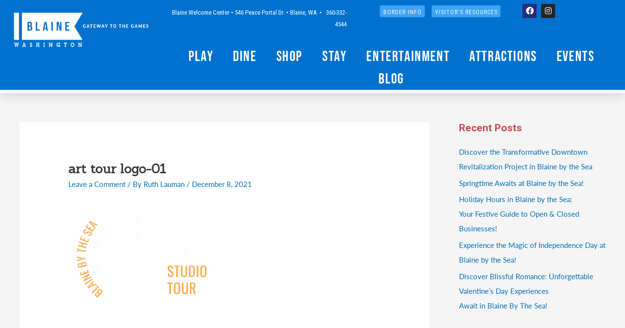

--- FILE ---
content_type: text/html; charset=UTF-8
request_url: https://blainebythesea.com/arttour/art-tour-logo-01/
body_size: 12282
content:
<!DOCTYPE html><html dir="ltr" lang="en-US" prefix="og: https://ogp.me/ns#"><head><meta charset="UTF-8"><meta name="viewport" content="width=device-width, initial-scale=1"><link rel="profile" href="https://gmpg.org/xfn/11"><link media="all" href="https://blainebythesea.com/wp-content/cache/autoptimize/css/autoptimize_842554cce90126923966398529deaeb4.css" rel="stylesheet"><title>art tour logo-01</title><meta name="robots" content="max-snippet:-1, max-image-preview:large, max-video-preview:-1" /><meta name="google-site-verification" content="INHTnhZ4-3o3yA2sl8psAhI6iNgJ3ZHJO9ldW0cXiOc" /><link rel="canonical" href="https://blainebythesea.com/arttour/art-tour-logo-01/" /><meta name="generator" content="All in One SEO (AIOSEO) 4.6.4" /><meta property="og:locale" content="en_US" /><meta property="og:site_name" content="Blaine By The Sea | Voyagers Welcome!" /><meta property="og:type" content="article" /><meta property="og:title" content="art tour logo-01" /><meta property="og:url" content="https://blainebythesea.com/arttour/art-tour-logo-01/" /><meta property="og:image" content="https://blainebythesea.com/wp-content/uploads/2020/03/01-BLAINE_LOGO-Fill-4C.png" /><meta property="og:image:secure_url" content="https://blainebythesea.com/wp-content/uploads/2020/03/01-BLAINE_LOGO-Fill-4C.png" /><meta property="article:published_time" content="2021-12-08T21:18:41+00:00" /><meta property="article:modified_time" content="2021-12-08T21:18:41+00:00" /><meta property="article:publisher" content="https://www.facebook.com/blainebythesea/" /><meta name="twitter:card" content="summary" /><meta name="twitter:title" content="art tour logo-01" /><meta name="twitter:image" content="https://blainebythesea.com/wp-content/uploads/2020/03/01-BLAINE_LOGO-Fill-4C.png" /> <script type="application/ld+json" class="aioseo-schema">{"@context":"https:\/\/schema.org","@graph":[{"@type":"BreadcrumbList","@id":"https:\/\/blainebythesea.com\/arttour\/art-tour-logo-01\/#breadcrumblist","itemListElement":[{"@type":"ListItem","@id":"https:\/\/blainebythesea.com\/#listItem","position":1,"name":"Home","item":"https:\/\/blainebythesea.com\/","nextItem":"https:\/\/blainebythesea.com\/arttour\/art-tour-logo-01\/#listItem"},{"@type":"ListItem","@id":"https:\/\/blainebythesea.com\/arttour\/art-tour-logo-01\/#listItem","position":2,"name":"art tour logo-01","previousItem":"https:\/\/blainebythesea.com\/#listItem"}]},{"@type":"ItemPage","@id":"https:\/\/blainebythesea.com\/arttour\/art-tour-logo-01\/#itempage","url":"https:\/\/blainebythesea.com\/arttour\/art-tour-logo-01\/","name":"art tour logo-01","inLanguage":"en-US","isPartOf":{"@id":"https:\/\/blainebythesea.com\/#website"},"breadcrumb":{"@id":"https:\/\/blainebythesea.com\/arttour\/art-tour-logo-01\/#breadcrumblist"},"author":{"@id":"https:\/\/blainebythesea.com\/author\/ruth_lauman\/#author"},"creator":{"@id":"https:\/\/blainebythesea.com\/author\/ruth_lauman\/#author"},"datePublished":"2021-12-08T14:18:41-07:00","dateModified":"2021-12-08T14:18:41-07:00"},{"@type":"Organization","@id":"https:\/\/blainebythesea.com\/#organization","name":"Blaine By The Sea - City of Blaine WA Official Tourism Website","description":"Voyagers Welcome!","url":"https:\/\/blainebythesea.com\/","logo":{"@type":"ImageObject","url":"https:\/\/blainebythesea.com\/wp-content\/uploads\/2020\/03\/site-header-identity.png","@id":"https:\/\/blainebythesea.com\/arttour\/art-tour-logo-01\/#organizationLogo","width":620,"height":248,"caption":"Blaine By The Sea Site Header Identity"},"image":{"@id":"https:\/\/blainebythesea.com\/arttour\/art-tour-logo-01\/#organizationLogo"},"sameAs":["https:\/\/www.facebook.com\/blainebythesea\/","https:\/\/www.instagram.com\/visitblainebythesea\/"]},{"@type":"Person","@id":"https:\/\/blainebythesea.com\/author\/ruth_lauman\/#author","url":"https:\/\/blainebythesea.com\/author\/ruth_lauman\/","name":"Ruth Lauman","image":{"@type":"ImageObject","@id":"https:\/\/blainebythesea.com\/arttour\/art-tour-logo-01\/#authorImage","url":"https:\/\/secure.gravatar.com\/avatar\/97173f54ac3847cf89fc4efe9d367eba4da3143a295f6fcb95916934fc74016e?s=96&d=mm&r=g","width":96,"height":96,"caption":"Ruth Lauman"}},{"@type":"WebSite","@id":"https:\/\/blainebythesea.com\/#website","url":"https:\/\/blainebythesea.com\/","name":"Blaine By The Sea","description":"Voyagers Welcome!","inLanguage":"en-US","publisher":{"@id":"https:\/\/blainebythesea.com\/#organization"}}]}</script> <link rel='dns-prefetch' href='//use.typekit.net' /><link rel='dns-prefetch' href='//fonts.googleapis.com' /><link rel="alternate" type="application/rss+xml" title="Blaine By The Sea &raquo; Feed" href="https://blainebythesea.com/feed/" /><link rel="alternate" type="application/rss+xml" title="Blaine By The Sea &raquo; Comments Feed" href="https://blainebythesea.com/comments/feed/" /><link rel="alternate" type="application/rss+xml" title="Blaine By The Sea &raquo; art tour logo-01 Comments Feed" href="https://blainebythesea.com/arttour/art-tour-logo-01/feed/" /> <script>window._wpemojiSettings = {"baseUrl":"https:\/\/s.w.org\/images\/core\/emoji\/15.1.0\/72x72\/","ext":".png","svgUrl":"https:\/\/s.w.org\/images\/core\/emoji\/15.1.0\/svg\/","svgExt":".svg","source":{"concatemoji":"https:\/\/blainebythesea.com\/wp-includes\/js\/wp-emoji-release.min.js?ver=6.8.1"}};
/*! This file is auto-generated */
!function(i,n){var o,s,e;function c(e){try{var t={supportTests:e,timestamp:(new Date).valueOf()};sessionStorage.setItem(o,JSON.stringify(t))}catch(e){}}function p(e,t,n){e.clearRect(0,0,e.canvas.width,e.canvas.height),e.fillText(t,0,0);var t=new Uint32Array(e.getImageData(0,0,e.canvas.width,e.canvas.height).data),r=(e.clearRect(0,0,e.canvas.width,e.canvas.height),e.fillText(n,0,0),new Uint32Array(e.getImageData(0,0,e.canvas.width,e.canvas.height).data));return t.every(function(e,t){return e===r[t]})}function u(e,t,n){switch(t){case"flag":return n(e,"\ud83c\udff3\ufe0f\u200d\u26a7\ufe0f","\ud83c\udff3\ufe0f\u200b\u26a7\ufe0f")?!1:!n(e,"\ud83c\uddfa\ud83c\uddf3","\ud83c\uddfa\u200b\ud83c\uddf3")&&!n(e,"\ud83c\udff4\udb40\udc67\udb40\udc62\udb40\udc65\udb40\udc6e\udb40\udc67\udb40\udc7f","\ud83c\udff4\u200b\udb40\udc67\u200b\udb40\udc62\u200b\udb40\udc65\u200b\udb40\udc6e\u200b\udb40\udc67\u200b\udb40\udc7f");case"emoji":return!n(e,"\ud83d\udc26\u200d\ud83d\udd25","\ud83d\udc26\u200b\ud83d\udd25")}return!1}function f(e,t,n){var r="undefined"!=typeof WorkerGlobalScope&&self instanceof WorkerGlobalScope?new OffscreenCanvas(300,150):i.createElement("canvas"),a=r.getContext("2d",{willReadFrequently:!0}),o=(a.textBaseline="top",a.font="600 32px Arial",{});return e.forEach(function(e){o[e]=t(a,e,n)}),o}function t(e){var t=i.createElement("script");t.src=e,t.defer=!0,i.head.appendChild(t)}"undefined"!=typeof Promise&&(o="wpEmojiSettingsSupports",s=["flag","emoji"],n.supports={everything:!0,everythingExceptFlag:!0},e=new Promise(function(e){i.addEventListener("DOMContentLoaded",e,{once:!0})}),new Promise(function(t){var n=function(){try{var e=JSON.parse(sessionStorage.getItem(o));if("object"==typeof e&&"number"==typeof e.timestamp&&(new Date).valueOf()<e.timestamp+604800&&"object"==typeof e.supportTests)return e.supportTests}catch(e){}return null}();if(!n){if("undefined"!=typeof Worker&&"undefined"!=typeof OffscreenCanvas&&"undefined"!=typeof URL&&URL.createObjectURL&&"undefined"!=typeof Blob)try{var e="postMessage("+f.toString()+"("+[JSON.stringify(s),u.toString(),p.toString()].join(",")+"));",r=new Blob([e],{type:"text/javascript"}),a=new Worker(URL.createObjectURL(r),{name:"wpTestEmojiSupports"});return void(a.onmessage=function(e){c(n=e.data),a.terminate(),t(n)})}catch(e){}c(n=f(s,u,p))}t(n)}).then(function(e){for(var t in e)n.supports[t]=e[t],n.supports.everything=n.supports.everything&&n.supports[t],"flag"!==t&&(n.supports.everythingExceptFlag=n.supports.everythingExceptFlag&&n.supports[t]);n.supports.everythingExceptFlag=n.supports.everythingExceptFlag&&!n.supports.flag,n.DOMReady=!1,n.readyCallback=function(){n.DOMReady=!0}}).then(function(){return e}).then(function(){var e;n.supports.everything||(n.readyCallback(),(e=n.source||{}).concatemoji?t(e.concatemoji):e.wpemoji&&e.twemoji&&(t(e.twemoji),t(e.wpemoji)))}))}((window,document),window._wpemojiSettings);</script> <style id='cf-frontend-style-inline-css'>@font-face {
	font-family: 'Lato Regular';
	font-weight: 400;
	font-display: auto;
	src: url('https://blainebythesea.com/wp-content/uploads/2020/10/Lato-Regular.ttf') format('truetype');
}
@font-face {
	font-family: 'Bebas Bold';
	font-weight: 400;
	font-display: auto;
	src: url('https://blainebythesea.com/wp-content/uploads/2020/10/BebasNeue-Bold.otf') format('OpenType');
}</style><link rel='stylesheet' id='custom-typekit-css-css' href='https://use.typekit.net/kyh1fgn.css?ver=1.0.18' media='all' /><link rel='stylesheet' id='elementor-post-29-css' href='https://blainebythesea.com/wp-content/cache/autoptimize/css/autoptimize_single_61bddebad57d93e6496211e76e741b4f.css?ver=1764963305' media='all' /><link rel='stylesheet' id='elementor-post-4182-css' href='https://blainebythesea.com/wp-content/cache/autoptimize/css/autoptimize_single_51ac9f98c213261672e3f9f8d81d2da2.css?ver=1764963305' media='all' /><link rel='stylesheet' id='elementor-post-2583-css' href='https://blainebythesea.com/wp-content/cache/autoptimize/css/autoptimize_single_db50b430b2a457e4ef1c911549fc06b6.css?ver=1767914167' media='all' /><link rel='stylesheet' id='astra-addon-css-css' href='https://blainebythesea.com/wp-content/cache/autoptimize/css/autoptimize_single_0c66421f8f75f1440b0eb2416af36711.css?ver=4.0.1' media='all' /><link rel='stylesheet' id='evcal_google_fonts-css' href='//fonts.googleapis.com/css?family=Oswald%3A400%2C300%7COpen+Sans%3A700%2C400%2C400i%7CRoboto%3A700%2C400&#038;ver=6.8.1' media='screen' /><link rel='stylesheet' id='google-fonts-1-css' href='https://fonts.googleapis.com/css?family=Sanchez%3A100%2C100italic%2C200%2C200italic%2C300%2C300italic%2C400%2C400italic%2C500%2C500italic%2C600%2C600italic%2C700%2C700italic%2C800%2C800italic%2C900%2C900italic%7CRoboto+Condensed%3A100%2C100italic%2C200%2C200italic%2C300%2C300italic%2C400%2C400italic%2C500%2C500italic%2C600%2C600italic%2C700%2C700italic%2C800%2C800italic%2C900%2C900italic&#038;display=auto&#038;ver=6.8.1' media='all' /><link rel='stylesheet' id='elementor-icons-bbts-icons-css' href='https://blainebythesea.com/wp-content/cache/autoptimize/css/autoptimize_single_7df3aa4feb6ee51f8e6608cb268414e3.css?ver=1.0.0' media='all' /><link rel="preconnect" href="https://fonts.gstatic.com/" crossorigin><!--[if IE]> <script src="https://blainebythesea.com/wp-content/themes/astra/assets/js/minified/flexibility.min.js?ver=4.7.1" id="astra-flexibility-js"></script> <script id="astra-flexibility-js-after">flexibility(document.documentElement);</script> <![endif]--> <script src="https://blainebythesea.com/wp-includes/js/jquery/jquery.min.js?ver=3.7.1" id="jquery-core-js"></script> <link rel="https://api.w.org/" href="https://blainebythesea.com/wp-json/" /><link rel="alternate" title="JSON" type="application/json" href="https://blainebythesea.com/wp-json/wp/v2/media/7209" /><link rel="EditURI" type="application/rsd+xml" title="RSD" href="https://blainebythesea.com/xmlrpc.php?rsd" /><meta name="generator" content="WordPress 6.8.1" /><link rel='shortlink' href='https://blainebythesea.com/?p=7209' /><link rel="alternate" title="oEmbed (JSON)" type="application/json+oembed" href="https://blainebythesea.com/wp-json/oembed/1.0/embed?url=https%3A%2F%2Fblainebythesea.com%2Farttour%2Fart-tour-logo-01%2F" /><link rel="alternate" title="oEmbed (XML)" type="text/xml+oembed" href="https://blainebythesea.com/wp-json/oembed/1.0/embed?url=https%3A%2F%2Fblainebythesea.com%2Farttour%2Fart-tour-logo-01%2F&#038;format=xml" /><meta name="generator" content="Elementor 3.22.1; features: e_optimized_assets_loading, additional_custom_breakpoints; settings: css_print_method-external, google_font-enabled, font_display-auto"><meta name="generator" content="EventON 2.9.1" /><link rel="icon" href="https://blainebythesea.com/wp-content/uploads/2020/03/BBTS-FAVICON.png" sizes="32x32" /><link rel="icon" href="https://blainebythesea.com/wp-content/uploads/2020/03/BBTS-FAVICON.png" sizes="192x192" /><link rel="apple-touch-icon" href="https://blainebythesea.com/wp-content/uploads/2020/03/BBTS-FAVICON.png" /><meta name="msapplication-TileImage" content="https://blainebythesea.com/wp-content/uploads/2020/03/BBTS-FAVICON.png" /></head><body itemtype='https://schema.org/Blog' itemscope='itemscope' class="attachment wp-singular attachment-template-default attachmentid-7209 attachment-png wp-custom-logo wp-theme-astra ehf-header ehf-footer ehf-template-astra ehf-stylesheet-astra ast-desktop ast-separate-container ast-right-sidebar astra-4.7.1 ast-header-custom-item-inside ast-single-post ast-inherit-site-logo-transparent ast-above-mobile-menu-align-stack ast-default-menu-enable ast-default-above-menu-enable ast-default-below-menu-enable ast-full-width-layout ast-sticky-header-shrink ast-inherit-site-logo-sticky ast-normal-title-enabled elementor-default elementor-kit-29 astra-addon-4.0.1"> <a
 class="skip-link screen-reader-text"
 href="#content"
 role="link"
 title="Skip to content"> Skip to content</a><div
class="hfeed site" id="page"><header id="masthead" itemscope="itemscope" itemtype="https://schema.org/WPHeader"><p class="main-title bhf-hidden" itemprop="headline"><a href="https://blainebythesea.com" title="Blaine By The Sea" rel="home">Blaine By The Sea</a></p><div data-elementor-type="wp-post" data-elementor-id="4182" class="elementor elementor-4182"><section class="elementor-section elementor-top-section elementor-element elementor-element-29b7acb9 elementor-section-height-min-height elementor-section-items-top elementor-hidden-mobile elementor-section-boxed elementor-section-height-default" data-id="29b7acb9" data-element_type="section" data-settings="{&quot;background_background&quot;:&quot;classic&quot;,&quot;sticky&quot;:&quot;top&quot;,&quot;animation&quot;:&quot;none&quot;,&quot;sticky_on&quot;:[&quot;desktop&quot;,&quot;tablet&quot;,&quot;mobile&quot;],&quot;sticky_offset&quot;:0,&quot;sticky_effects_offset&quot;:0}"><div class="elementor-container elementor-column-gap-no"><div class="elementor-column elementor-col-50 elementor-top-column elementor-element elementor-element-2ec8de91" data-id="2ec8de91" data-element_type="column"><div class="elementor-widget-wrap elementor-element-populated"><div class="elementor-element elementor-element-1bc81b0b elementor-widget elementor-widget-image" data-id="1bc81b0b" data-element_type="widget" data-widget_type="image.default"><div class="elementor-widget-container"> <a href="https://blainebythesea.com"> <img fetchpriority="high" width="535" height="165" src="https://blainebythesea.com/wp-content/uploads/2021/07/BBTS-Logo-wht-Gateway-to-games.png" class="attachment-1536x1536 size-1536x1536 wp-image-24158" alt="Blaine by the Sea - Gateway to the Games" srcset="https://blainebythesea.com/wp-content/uploads/2021/07/BBTS-Logo-wht-Gateway-to-games.png 535w, https://blainebythesea.com/wp-content/uploads/2021/07/BBTS-Logo-wht-Gateway-to-games-300x93.png 300w" sizes="(max-width: 535px) 100vw, 535px" /> </a></div></div></div></div><div class="elementor-column elementor-col-50 elementor-top-column elementor-element elementor-element-34540a18" data-id="34540a18" data-element_type="column"><div class="elementor-widget-wrap elementor-element-populated"><section class="elementor-section elementor-inner-section elementor-element elementor-element-e045d06 elementor-section-boxed elementor-section-height-default elementor-section-height-default" data-id="e045d06" data-element_type="section"><div class="elementor-container elementor-column-gap-no"><div class="elementor-column elementor-col-25 elementor-inner-column elementor-element elementor-element-64ad473" data-id="64ad473" data-element_type="column"><div class="elementor-widget-wrap elementor-element-populated"><div class="elementor-element elementor-element-684bdbb elementor-hidden-phone elementor-widget elementor-widget-text-editor" data-id="684bdbb" data-element_type="widget" data-widget_type="text-editor.default"><div class="elementor-widget-container"><p>Blaine Welcome Center • 546 Peace Portal Dr. • Blaine, WA  •   360-332-4544</p></div></div></div></div><div class="elementor-column elementor-col-25 elementor-inner-column elementor-element elementor-element-88a26d6" data-id="88a26d6" data-element_type="column"><div class="elementor-widget-wrap elementor-element-populated"><div class="elementor-element elementor-element-f1fc8bf elementor-align-right elementor-tablet-align-right elementor-mobile-align-center elementor-widget elementor-widget-button" data-id="f1fc8bf" data-element_type="widget" data-widget_type="button.default"><div class="elementor-widget-container"><div class="elementor-button-wrapper"> <a class="elementor-button elementor-button-link elementor-size-xs" href="https://blainebythesea.com/border-info/" target="_blank"> <span class="elementor-button-content-wrapper"> <span class="elementor-button-text">BORDER INFO</span> </span> </a></div></div></div></div></div><div class="elementor-column elementor-col-25 elementor-inner-column elementor-element elementor-element-d93859e" data-id="d93859e" data-element_type="column"><div class="elementor-widget-wrap elementor-element-populated"><div class="elementor-element elementor-element-6e5483b elementor-align-right elementor-tablet-align-right elementor-mobile-align-left elementor-widget elementor-widget-button" data-id="6e5483b" data-element_type="widget" data-widget_type="button.default"><div class="elementor-widget-container"><div class="elementor-button-wrapper"> <a class="elementor-button elementor-button-link elementor-size-xs" href="https://blainebythesea.com/visitors-resources/" target="_blank"> <span class="elementor-button-content-wrapper"> <span class="elementor-button-text">Visitor's Resources</span> </span> </a></div></div></div></div></div><div class="elementor-column elementor-col-25 elementor-inner-column elementor-element elementor-element-ad556c3" data-id="ad556c3" data-element_type="column"><div class="elementor-widget-wrap elementor-element-populated"><div class="elementor-element elementor-element-7f47d4a e-grid-align-left elementor-hidden-tablet elementor-hidden-phone elementor-grid-tablet-2 e-grid-align-tablet-right elementor-grid-2 elementor-shape-rounded elementor-widget elementor-widget-social-icons" data-id="7f47d4a" data-element_type="widget" data-widget_type="social-icons.default"><div class="elementor-widget-container"><div class="elementor-social-icons-wrapper elementor-grid"> <span class="elementor-grid-item"> <a class="elementor-icon elementor-social-icon elementor-social-icon-facebook elementor-animation-pulse elementor-repeater-item-f2c057c" href="https://www.facebook.com/blainebythesea" target="_blank"> <span class="elementor-screen-only">Facebook</span> <i class="fab fa-facebook"></i> </a> </span> <span class="elementor-grid-item"> <a class="elementor-icon elementor-social-icon elementor-social-icon-instagram elementor-animation-pulse elementor-repeater-item-faed86c" href="https://www.instagram.com/visitblainebythesea/" target="_blank"> <span class="elementor-screen-only">Instagram</span> <i class="fab fa-instagram"></i> </a> </span></div></div></div></div></div></div></section><section class="elementor-section elementor-inner-section elementor-element elementor-element-680ee7f elementor-section-boxed elementor-section-height-default elementor-section-height-default" data-id="680ee7f" data-element_type="section"><div class="elementor-container elementor-column-gap-no"><div class="elementor-column elementor-col-100 elementor-inner-column elementor-element elementor-element-c35827f" data-id="c35827f" data-element_type="column"><div class="elementor-widget-wrap elementor-element-populated"><div class="elementor-element elementor-element-cf81f98 elementor-nav-menu__align-center elementor-nav-menu__text-align-center elementor-nav-menu--dropdown-tablet elementor-nav-menu--toggle elementor-nav-menu--burger elementor-widget elementor-widget-nav-menu" data-id="cf81f98" data-element_type="widget" data-settings="{&quot;layout&quot;:&quot;horizontal&quot;,&quot;submenu_icon&quot;:{&quot;value&quot;:&quot;&lt;i class=\&quot;fas fa-caret-down\&quot;&gt;&lt;\/i&gt;&quot;,&quot;library&quot;:&quot;fa-solid&quot;},&quot;toggle&quot;:&quot;burger&quot;}" data-widget_type="nav-menu.default"><div class="elementor-widget-container"><nav class="elementor-nav-menu--main elementor-nav-menu__container elementor-nav-menu--layout-horizontal e--pointer-underline e--animation-fade"><ul id="menu-1-cf81f98" class="elementor-nav-menu"><li class="menu-item menu-item-type-post_type menu-item-object-page menu-item-4582"><a href="https://blainebythesea.com/play-in-blaine/" class="elementor-item menu-link">Play</a></li><li class="menu-item menu-item-type-post_type menu-item-object-page menu-item-4580"><a href="https://blainebythesea.com/dine-in-blaine/" class="elementor-item menu-link">Dine</a></li><li class="menu-item menu-item-type-post_type menu-item-object-page menu-item-4583"><a href="https://blainebythesea.com/shop/" class="elementor-item menu-link">Shop</a></li><li class="menu-item menu-item-type-post_type menu-item-object-page menu-item-4584"><a href="https://blainebythesea.com/stay-in-blaine/" class="elementor-item menu-link">Stay</a></li><li class="menu-item menu-item-type-post_type menu-item-object-page menu-item-13363"><a href="https://blainebythesea.com/entertainment/" class="elementor-item menu-link">Entertainment</a></li><li class="menu-item menu-item-type-post_type menu-item-object-page menu-item-4579"><a href="https://blainebythesea.com/attractions/" class="elementor-item menu-link">Attractions</a></li><li class="menu-item menu-item-type-post_type menu-item-object-page menu-item-4581"><a href="https://blainebythesea.com/upcoming-events/" class="elementor-item menu-link">Events</a></li><li class="menu-item menu-item-type-post_type menu-item-object-page menu-item-4594"><a href="https://blainebythesea.com/blog/" class="elementor-item menu-link">Blog</a></li></ul></nav><div class="elementor-menu-toggle" role="button" tabindex="0" aria-label="Menu Toggle" aria-expanded="false"> <i aria-hidden="true" role="presentation" class="elementor-menu-toggle__icon--open eicon-menu-bar"></i><i aria-hidden="true" role="presentation" class="elementor-menu-toggle__icon--close eicon-close"></i> <span class="elementor-screen-only">Menu</span></div><nav class="elementor-nav-menu--dropdown elementor-nav-menu__container" aria-hidden="true"><ul id="menu-2-cf81f98" class="elementor-nav-menu"><li class="menu-item menu-item-type-post_type menu-item-object-page menu-item-4582"><a href="https://blainebythesea.com/play-in-blaine/" class="elementor-item menu-link" tabindex="-1">Play</a></li><li class="menu-item menu-item-type-post_type menu-item-object-page menu-item-4580"><a href="https://blainebythesea.com/dine-in-blaine/" class="elementor-item menu-link" tabindex="-1">Dine</a></li><li class="menu-item menu-item-type-post_type menu-item-object-page menu-item-4583"><a href="https://blainebythesea.com/shop/" class="elementor-item menu-link" tabindex="-1">Shop</a></li><li class="menu-item menu-item-type-post_type menu-item-object-page menu-item-4584"><a href="https://blainebythesea.com/stay-in-blaine/" class="elementor-item menu-link" tabindex="-1">Stay</a></li><li class="menu-item menu-item-type-post_type menu-item-object-page menu-item-13363"><a href="https://blainebythesea.com/entertainment/" class="elementor-item menu-link" tabindex="-1">Entertainment</a></li><li class="menu-item menu-item-type-post_type menu-item-object-page menu-item-4579"><a href="https://blainebythesea.com/attractions/" class="elementor-item menu-link" tabindex="-1">Attractions</a></li><li class="menu-item menu-item-type-post_type menu-item-object-page menu-item-4581"><a href="https://blainebythesea.com/upcoming-events/" class="elementor-item menu-link" tabindex="-1">Events</a></li><li class="menu-item menu-item-type-post_type menu-item-object-page menu-item-4594"><a href="https://blainebythesea.com/blog/" class="elementor-item menu-link" tabindex="-1">Blog</a></li></ul></nav></div></div></div></div></div></section></div></div></div></section><section class="elementor-section elementor-top-section elementor-element elementor-element-f9c42b3 elementor-section-height-min-height elementor-section-items-top elementor-hidden-desktop elementor-hidden-tablet elementor-section-boxed elementor-section-height-default" data-id="f9c42b3" data-element_type="section" data-settings="{&quot;background_background&quot;:&quot;classic&quot;,&quot;sticky&quot;:&quot;top&quot;,&quot;animation&quot;:&quot;none&quot;,&quot;sticky_on&quot;:[&quot;desktop&quot;,&quot;tablet&quot;,&quot;mobile&quot;],&quot;sticky_offset&quot;:0,&quot;sticky_effects_offset&quot;:0}"><div class="elementor-container elementor-column-gap-no"><div class="elementor-column elementor-col-50 elementor-top-column elementor-element elementor-element-0ffd3d6" data-id="0ffd3d6" data-element_type="column"><div class="elementor-widget-wrap elementor-element-populated"><div class="elementor-element elementor-element-79f958c elementor-widget elementor-widget-image" data-id="79f958c" data-element_type="widget" data-widget_type="image.default"><div class="elementor-widget-container"> <a href="https://blainebythesea.com"> <img fetchpriority="high" width="535" height="165" src="https://blainebythesea.com/wp-content/uploads/2021/07/BBTS-Logo-wht-Gateway-to-games.png" class="attachment-1536x1536 size-1536x1536 wp-image-24158" alt="Blaine by the Sea - Gateway to the Games" srcset="https://blainebythesea.com/wp-content/uploads/2021/07/BBTS-Logo-wht-Gateway-to-games.png 535w, https://blainebythesea.com/wp-content/uploads/2021/07/BBTS-Logo-wht-Gateway-to-games-300x93.png 300w" sizes="(max-width: 535px) 100vw, 535px" /> </a></div></div></div></div><div class="elementor-column elementor-col-50 elementor-top-column elementor-element elementor-element-25db79f" data-id="25db79f" data-element_type="column"><div class="elementor-widget-wrap elementor-element-populated"><section class="elementor-section elementor-inner-section elementor-element elementor-element-41531dc elementor-section-boxed elementor-section-height-default elementor-section-height-default" data-id="41531dc" data-element_type="section"><div class="elementor-container elementor-column-gap-no"><div class="elementor-column elementor-col-33 elementor-inner-column elementor-element elementor-element-5e9f7c9" data-id="5e9f7c9" data-element_type="column"><div class="elementor-widget-wrap elementor-element-populated"><div class="elementor-element elementor-element-f86df84 elementor-nav-menu__align-center elementor-nav-menu--dropdown-mobile elementor-nav-menu--stretch elementor-nav-menu__text-align-center elementor-nav-menu--toggle elementor-nav-menu--burger elementor-widget elementor-widget-nav-menu" data-id="f86df84" data-element_type="widget" data-settings="{&quot;layout&quot;:&quot;vertical&quot;,&quot;full_width&quot;:&quot;stretch&quot;,&quot;submenu_icon&quot;:{&quot;value&quot;:&quot;&lt;i class=\&quot;fas fa-caret-down\&quot;&gt;&lt;\/i&gt;&quot;,&quot;library&quot;:&quot;fa-solid&quot;},&quot;toggle&quot;:&quot;burger&quot;}" data-widget_type="nav-menu.default"><div class="elementor-widget-container"><nav class="elementor-nav-menu--main elementor-nav-menu__container elementor-nav-menu--layout-vertical e--pointer-underline e--animation-fade"><ul id="menu-1-f86df84" class="elementor-nav-menu sm-vertical"><li class="menu-item menu-item-type-post_type menu-item-object-page menu-item-4582"><a href="https://blainebythesea.com/play-in-blaine/" class="elementor-item menu-link">Play</a></li><li class="menu-item menu-item-type-post_type menu-item-object-page menu-item-4580"><a href="https://blainebythesea.com/dine-in-blaine/" class="elementor-item menu-link">Dine</a></li><li class="menu-item menu-item-type-post_type menu-item-object-page menu-item-4583"><a href="https://blainebythesea.com/shop/" class="elementor-item menu-link">Shop</a></li><li class="menu-item menu-item-type-post_type menu-item-object-page menu-item-4584"><a href="https://blainebythesea.com/stay-in-blaine/" class="elementor-item menu-link">Stay</a></li><li class="menu-item menu-item-type-post_type menu-item-object-page menu-item-13363"><a href="https://blainebythesea.com/entertainment/" class="elementor-item menu-link">Entertainment</a></li><li class="menu-item menu-item-type-post_type menu-item-object-page menu-item-4579"><a href="https://blainebythesea.com/attractions/" class="elementor-item menu-link">Attractions</a></li><li class="menu-item menu-item-type-post_type menu-item-object-page menu-item-4581"><a href="https://blainebythesea.com/upcoming-events/" class="elementor-item menu-link">Events</a></li><li class="menu-item menu-item-type-post_type menu-item-object-page menu-item-4594"><a href="https://blainebythesea.com/blog/" class="elementor-item menu-link">Blog</a></li></ul></nav><div class="elementor-menu-toggle" role="button" tabindex="0" aria-label="Menu Toggle" aria-expanded="false"> <i aria-hidden="true" role="presentation" class="elementor-menu-toggle__icon--open eicon-menu-bar"></i><i aria-hidden="true" role="presentation" class="elementor-menu-toggle__icon--close eicon-close"></i> <span class="elementor-screen-only">Menu</span></div><nav class="elementor-nav-menu--dropdown elementor-nav-menu__container" aria-hidden="true"><ul id="menu-2-f86df84" class="elementor-nav-menu sm-vertical"><li class="menu-item menu-item-type-post_type menu-item-object-page menu-item-4582"><a href="https://blainebythesea.com/play-in-blaine/" class="elementor-item menu-link" tabindex="-1">Play</a></li><li class="menu-item menu-item-type-post_type menu-item-object-page menu-item-4580"><a href="https://blainebythesea.com/dine-in-blaine/" class="elementor-item menu-link" tabindex="-1">Dine</a></li><li class="menu-item menu-item-type-post_type menu-item-object-page menu-item-4583"><a href="https://blainebythesea.com/shop/" class="elementor-item menu-link" tabindex="-1">Shop</a></li><li class="menu-item menu-item-type-post_type menu-item-object-page menu-item-4584"><a href="https://blainebythesea.com/stay-in-blaine/" class="elementor-item menu-link" tabindex="-1">Stay</a></li><li class="menu-item menu-item-type-post_type menu-item-object-page menu-item-13363"><a href="https://blainebythesea.com/entertainment/" class="elementor-item menu-link" tabindex="-1">Entertainment</a></li><li class="menu-item menu-item-type-post_type menu-item-object-page menu-item-4579"><a href="https://blainebythesea.com/attractions/" class="elementor-item menu-link" tabindex="-1">Attractions</a></li><li class="menu-item menu-item-type-post_type menu-item-object-page menu-item-4581"><a href="https://blainebythesea.com/upcoming-events/" class="elementor-item menu-link" tabindex="-1">Events</a></li><li class="menu-item menu-item-type-post_type menu-item-object-page menu-item-4594"><a href="https://blainebythesea.com/blog/" class="elementor-item menu-link" tabindex="-1">Blog</a></li></ul></nav></div></div></div></div><div class="elementor-column elementor-col-33 elementor-inner-column elementor-element elementor-element-7687467" data-id="7687467" data-element_type="column"><div class="elementor-widget-wrap elementor-element-populated"><div class="elementor-element elementor-element-9ca24fd elementor-align-right elementor-tablet-align-right elementor-mobile-align-center elementor-widget elementor-widget-button" data-id="9ca24fd" data-element_type="widget" data-widget_type="button.default"><div class="elementor-widget-container"><div class="elementor-button-wrapper"> <a class="elementor-button elementor-button-link elementor-size-xs" href="https://blainebythesea.com/border-info/" target="_blank"> <span class="elementor-button-content-wrapper"> <span class="elementor-button-text">BORDER INFO</span> </span> </a></div></div></div></div></div><div class="elementor-column elementor-col-33 elementor-inner-column elementor-element elementor-element-e0bf8dc" data-id="e0bf8dc" data-element_type="column"><div class="elementor-widget-wrap elementor-element-populated"><div class="elementor-element elementor-element-5bdd2d2 elementor-align-right elementor-tablet-align-right elementor-mobile-align-left elementor-widget elementor-widget-button" data-id="5bdd2d2" data-element_type="widget" data-widget_type="button.default"><div class="elementor-widget-container"><div class="elementor-button-wrapper"> <a class="elementor-button elementor-button-link elementor-size-xs" href="https://blainebythesea.com/visitors-resources/" target="_blank"> <span class="elementor-button-content-wrapper"> <span class="elementor-button-text">Visitor's Resources</span> </span> </a></div></div></div></div></div></div></section></div></div></div></section></div></header><div id="content" class="site-content"><div class="ast-container"><div id="primary" class="content-area primary"><main id="main" class="site-main"><article
class="post-7209 attachment type-attachment status-inherit hentry ast-article-single" id="post-7209" itemtype="https://schema.org/CreativeWork" itemscope="itemscope"><header class="entry-header "><h1 class="entry-title" itemprop="headline">art tour logo-01</h1><div class="entry-meta"> <span class="comments-link"> <a href="https://blainebythesea.com/arttour/art-tour-logo-01/#respond">Leave a Comment</a> </span> / By <span class="posted-by vcard author" itemtype="https://schema.org/Person" itemscope="itemscope" itemprop="author"> <a title="View all posts by Ruth Lauman"
 href="https://blainebythesea.com/author/ruth_lauman/" rel="author"
 class="url fn n" itemprop="url"				> <span
 class="author-name" itemprop="name"				> Ruth Lauman </span> </a> </span> / <span class="posted-on"><span class="published" itemprop="datePublished"> December 8, 2021 </span></span></div></header><div class="entry-content clear"
 itemprop="text"><p class="attachment"><a href='https://blainebythesea.com/wp-content/uploads/2021/12/art-tour-logo-01.png'><img decoding="async" width="300" height="215" src="https://blainebythesea.com/wp-content/uploads/2021/12/art-tour-logo-01-300x215.png" class="attachment-medium size-medium" alt="" srcset="https://blainebythesea.com/wp-content/uploads/2021/12/art-tour-logo-01-300x215.png 300w, https://blainebythesea.com/wp-content/uploads/2021/12/art-tour-logo-01-768x549.png 768w, https://blainebythesea.com/wp-content/uploads/2021/12/art-tour-logo-01.png 920w" sizes="(max-width: 300px) 100vw, 300px" /></a></p></div></article><div id="comments" class="comments-area comment-form-position-below "><div id="respond" class="comment-respond"><h3 id="reply-title" class="comment-reply-title">Leave a Reply <small><a rel="nofollow" id="cancel-comment-reply-link" href="/arttour/art-tour-logo-01/#respond" style="display:none;">Cancel reply</a></small></h3><form action="https://blainebythesea.com/wp-comments-post.php" method="post" id="commentform" class="comment-form"><p class="comment-notes"><span id="email-notes">Your email address will not be published.</span> <span class="required-field-message">Required fields are marked <span class="required">*</span></span></p><p class="comment-form-comment"><label for="comment">Comment <span class="required">*</span></label><textarea id="comment" name="comment" cols="45" rows="8" maxlength="65525" required="required"></textarea></p><div class="ast-comment-formwrap ast-row"><p class="comment-form-author ast-col-xs-12 ast-col-sm-12 ast-col-md-4 ast-col-lg-4"><label for="author" class="screen-reader-text">Name*</label><input id="author" name="author" type="text" value="" placeholder="Name*" size="30" aria-required='true' /></p><p class="comment-form-email ast-col-xs-12 ast-col-sm-12 ast-col-md-4 ast-col-lg-4"><label for="email" class="screen-reader-text">Email*</label><input id="email" name="email" type="text" value="" placeholder="Email*" size="30" aria-required='true' /></p><p class="comment-form-url ast-col-xs-12 ast-col-sm-12 ast-col-md-4 ast-col-lg-4"><label for="url"><label for="url" class="screen-reader-text">Website</label><input id="url" name="url" type="text" value="" placeholder="Website" size="30" /></label></p></div><p class="comment-form-cookies-consent"><input id="wp-comment-cookies-consent" name="wp-comment-cookies-consent" type="checkbox" value="yes" /> <label for="wp-comment-cookies-consent">Save my name, email, and website in this browser for the next time I comment.</label></p><p class="form-submit"><input name="submit" type="submit" id="submit" class="submit" value="Post Comment" /> <input type='hidden' name='comment_post_ID' value='7209' id='comment_post_ID' /> <input type='hidden' name='comment_parent' id='comment_parent' value='0' /></p><p style="display: none;"><input type="hidden" id="akismet_comment_nonce" name="akismet_comment_nonce" value="128fe33560" /></p><p style="display: none !important;" class="akismet-fields-container" data-prefix="ak_"><label>&#916;<textarea name="ak_hp_textarea" cols="45" rows="8" maxlength="100"></textarea></label><input type="hidden" id="ak_js_1" name="ak_js" value="124"/><script>document.getElementById( "ak_js_1" ).setAttribute( "value", ( new Date() ).getTime() );</script></p></form></div></div></main></div><div class="widget-area secondary" id="secondary" itemtype="https://schema.org/WPSideBar" itemscope="itemscope"><div class="sidebar-main" ><aside id="recent-posts-2" class="widget widget_recent_entries"><h2 class="widget-title">Recent Posts</h2><nav aria-label="Recent Posts"><ul><li> <a href="https://blainebythesea.com/discover-the-transformative-downtown-revitalization-project-in-blaine-by-the-sea/">Discover the Transformative Downtown Revitalization Project in Blaine by the Sea</a></li><li> <a href="https://blainebythesea.com/springtime-awaits-at-blaine-by-the-sea/">Springtime Awaits at Blaine by the Sea!</a></li><li> <a href="https://blainebythesea.com/holiday-hours-in-blaine-by-the-sea-your-festive-guide-to-open-closed-businesses/">Holiday Hours in Blaine by the Sea:<br>Your Festive Guide to Open &#038; Closed Businesses!</a></li><li> <a href="https://blainebythesea.com/experience-the-magic-of-independence-day-at-blaine-by-the-sea/">Experience the Magic of Independence Day at Blaine by the Sea!</a></li><li> <a href="https://blainebythesea.com/discover-blissful-romance-unforgettable-valentines-day-experiencesawait-in-blaine-by-the-sea/">Discover Blissful Romance: Unforgettable Valentine&#8217;s Day Experiences<br>Await in Blaine By The Sea!</a></li></ul></nav></aside></div></div></div></div><footer itemtype="https://schema.org/WPFooter" itemscope="itemscope" id="colophon" role="contentinfo"><div class='footer-width-fixer'><div data-elementor-type="wp-post" data-elementor-id="2583" class="elementor elementor-2583"><section class="elementor-section elementor-top-section elementor-element elementor-element-83f6c62 elementor-section-boxed elementor-section-height-default elementor-section-height-default" data-id="83f6c62" data-element_type="section" data-settings="{&quot;background_background&quot;:&quot;classic&quot;}"><div class="elementor-container elementor-column-gap-default"><div class="elementor-column elementor-col-25 elementor-top-column elementor-element elementor-element-79f7d345" data-id="79f7d345" data-element_type="column"><div class="elementor-widget-wrap elementor-element-populated"><div class="elementor-element elementor-element-cd70c88 elementor-widget elementor-widget-image" data-id="cd70c88" data-element_type="widget" data-widget_type="image.default"><div class="elementor-widget-container"> <img width="288" height="162" src="https://blainebythesea.com/wp-content/uploads/2021/05/BBTS-Logo-wht-blue.png" class="attachment-medium size-medium wp-image-2589" alt="Blaine By The Sea Logo" /></div></div><div class="elementor-element elementor-element-4b5e1bdc elementor-widget elementor-widget-text-editor" data-id="4b5e1bdc" data-element_type="widget" data-widget_type="text-editor.default"><div class="elementor-widget-container"><p>Blaine By The Sea is the City of Blaine&#8217;s tourism marketing program working to promote socio-cultural environmental and economic goals.</p></div></div><div class="elementor-element elementor-element-8895c5a elementor-widget elementor-widget-text-editor" data-id="8895c5a" data-element_type="widget" data-widget_type="text-editor.default"><div class="elementor-widget-container"><p>FOLLOW US ON:</p></div></div><div class="elementor-element elementor-element-7caedfd0 e-grid-align-left e-grid-align-mobile-center elementor-grid-2 elementor-shape-square elementor-grid-mobile-0 e-grid-align-tablet-left elementor-widget elementor-widget-social-icons" data-id="7caedfd0" data-element_type="widget" data-widget_type="social-icons.default"><div class="elementor-widget-container"><div class="elementor-social-icons-wrapper elementor-grid"> <span class="elementor-grid-item"> <a class="elementor-icon elementor-social-icon elementor-social-icon-facebook-f elementor-animation-pulse elementor-repeater-item-0267196" href="https://www.facebook.com/blainebythesea" target="_blank"> <span class="elementor-screen-only">Facebook-f</span> <i class="fab fa-facebook-f"></i> </a> </span> <span class="elementor-grid-item"> <a class="elementor-icon elementor-social-icon elementor-social-icon-instagram elementor-animation-pulse elementor-repeater-item-58f6408" href="https://www.instagram.com/visitblainebythesea/" target="_blank"> <span class="elementor-screen-only">Instagram</span> <i class="fab fa-instagram"></i> </a> </span></div></div></div><div class="elementor-element elementor-element-eb2e87e elementor-widget elementor-widget-spacer" data-id="eb2e87e" data-element_type="widget" data-widget_type="spacer.default"><div class="elementor-widget-container"><div class="elementor-spacer"><div class="elementor-spacer-inner"></div></div></div></div></div></div><div class="elementor-column elementor-col-25 elementor-top-column elementor-element elementor-element-20d5c348" data-id="20d5c348" data-element_type="column"><div class="elementor-widget-wrap elementor-element-populated"><div class="elementor-element elementor-element-71df1cee elementor-widget elementor-widget-heading" data-id="71df1cee" data-element_type="widget" data-widget_type="heading.default"><div class="elementor-widget-container"><h2 class="elementor-heading-title elementor-size-default"><a href="https://blainebythesea.com/things-to-do/play-in-blaine/">PLAY</a></h2></div></div><div class="elementor-element elementor-element-6518d93c elementor-align-left elementor-mobile-align-left elementor-icon-list--layout-inline elementor-list-item-link-full_width elementor-widget elementor-widget-icon-list" data-id="6518d93c" data-element_type="widget" data-widget_type="icon-list.default"><div class="elementor-widget-container"><ul class="elementor-icon-list-items elementor-inline-items"><li class="elementor-icon-list-item elementor-inline-item"> <a href="https://blainebythesea.com/things-to-do/play-in-blaine/enjoy-a-walk/"> <span class="elementor-icon-list-text">Our Walking Trails</span> </a></li><li class="elementor-icon-list-item elementor-inline-item"> <a href="https://blainebythesea.com/things-to-do/play-in-blaine/take-your-kids-to-the-playground/"> <span class="elementor-icon-list-text">Our Playgrounds</span> </a></li><li class="elementor-icon-list-item elementor-inline-item"> <a href="https://blainebythesea.com/things-to-do/play-in-blaine/visit-the-beach/"> <span class="elementor-icon-list-text">Our Beaches by the Sea</span> </a></li></ul></div></div><div class="elementor-element elementor-element-702af48 elementor-widget elementor-widget-heading" data-id="702af48" data-element_type="widget" data-widget_type="heading.default"><div class="elementor-widget-container"><h2 class="elementor-heading-title elementor-size-default"><a href="https://blainebythesea.com/things-to-do/dine-in-blaine/">DINE</a></h2></div></div><div class="elementor-element elementor-element-c2013b3 elementor-widget elementor-widget-heading" data-id="c2013b3" data-element_type="widget" data-widget_type="heading.default"><div class="elementor-widget-container"><h2 class="elementor-heading-title elementor-size-default"><a href="https://blainebythesea.com/things-to-do/stay-in-blaine/">STAY</a></h2></div></div></div></div><div class="elementor-column elementor-col-25 elementor-top-column elementor-element elementor-element-3f4e2667" data-id="3f4e2667" data-element_type="column"><div class="elementor-widget-wrap elementor-element-populated"><div class="elementor-element elementor-element-691b16ae elementor-widget elementor-widget-heading" data-id="691b16ae" data-element_type="widget" data-widget_type="heading.default"><div class="elementor-widget-container"><h2 class="elementor-heading-title elementor-size-default"><a href="https://blainebythesea.com/upcoming-events/">EVENTS</a></h2></div></div><div class="elementor-element elementor-element-51fe1e6 elementor-widget elementor-widget-heading" data-id="51fe1e6" data-element_type="widget" data-widget_type="heading.default"><div class="elementor-widget-container"><h2 class="elementor-heading-title elementor-size-default"><a href="https://blainebythesea.com/about-us/contact-us/">CONTACT US</a></h2></div></div><div class="elementor-element elementor-element-bd2c085 elementor-widget elementor-widget-heading" data-id="bd2c085" data-element_type="widget" data-widget_type="heading.default"><div class="elementor-widget-container"><h2 class="elementor-heading-title elementor-size-default"><a href="https://blainebythesea.com/voyagers/getting-here/">DIRECTIONS</a></h2></div></div><div class="elementor-element elementor-element-37599ff elementor-widget elementor-widget-heading" data-id="37599ff" data-element_type="widget" data-widget_type="heading.default"><div class="elementor-widget-container"><h2 class="elementor-heading-title elementor-size-default"><a href="https://blainebythesea.com/voyagers/visitors-resources/">VISITOR'S RESOURCES</a></h2></div></div><div class="elementor-element elementor-element-6f0e443 elementor-widget elementor-widget-heading" data-id="6f0e443" data-element_type="widget" data-widget_type="heading.default"><div class="elementor-widget-container"><h2 class="elementor-heading-title elementor-size-default"><a href="https://blainebythesea.com/border-info/">Border Crossing Information</a></h2></div></div></div></div><div class="elementor-column elementor-col-25 elementor-top-column elementor-element elementor-element-9202049" data-id="9202049" data-element_type="column" data-settings="{&quot;background_background&quot;:&quot;classic&quot;}"><div class="elementor-widget-wrap elementor-element-populated"><section class="elementor-section elementor-inner-section elementor-element elementor-element-d0ed7da elementor-section-boxed elementor-section-height-default elementor-section-height-default" data-id="d0ed7da" data-element_type="section"><div class="elementor-container elementor-column-gap-default"><div class="elementor-column elementor-col-50 elementor-inner-column elementor-element elementor-element-eb06b1d" data-id="eb06b1d" data-element_type="column"><div class="elementor-widget-wrap elementor-element-populated"><div class="elementor-element elementor-element-6e6e381 elementor-widget elementor-widget-image" data-id="6e6e381" data-element_type="widget" data-widget_type="image.default"><div class="elementor-widget-container"> <img width="461" height="274" src="https://blainebythesea.com/wp-content/uploads/2021/05/Blaine-Welcome-Center.jpg" class="attachment-large size-large wp-image-2590" alt="Blaine Welcome Center - Blaine WA" srcset="https://blainebythesea.com/wp-content/uploads/2021/05/Blaine-Welcome-Center.jpg 461w, https://blainebythesea.com/wp-content/uploads/2021/05/Blaine-Welcome-Center-300x178.jpg 300w" sizes="(max-width: 461px) 100vw, 461px" /></div></div></div></div><div class="elementor-column elementor-col-50 elementor-inner-column elementor-element elementor-element-7e4fa07" data-id="7e4fa07" data-element_type="column"><div class="elementor-widget-wrap elementor-element-populated"><div class="elementor-element elementor-element-69d623b elementor-widget elementor-widget-heading" data-id="69d623b" data-element_type="widget" data-widget_type="heading.default"><div class="elementor-widget-container"><h2 class="elementor-heading-title elementor-size-default">Blaine Welcome Center</h2></div></div><div class="elementor-element elementor-element-84152de elementor-widget elementor-widget-text-editor" data-id="84152de" data-element_type="widget" data-widget_type="text-editor.default"><div class="elementor-widget-container"><p>0546 Peace Portal Drive<br />Blaine, WA 98230<br />360-332-4544<br />Open: 7 Days A Week:<br />Mon.-Sat. 11AM-4PM<br />Sun. 1PM-4PM</p></div></div></div></div></div></section><div class="elementor-element elementor-element-a87831e elementor-widget elementor-widget-text-editor" data-id="a87831e" data-element_type="widget" data-widget_type="text-editor.default"><div class="elementor-widget-container"><p>DIRECTIONS: Take I-5 Exit 276. Proceed south on Peace Portal Drive approximately 2 blocks to Skye Hill Station on your left. Blaine Welcome Center is in Skye Hill Station.</p></div></div></div></div></div></section><footer class="elementor-section elementor-top-section elementor-element elementor-element-65a504a elementor-section-height-min-height elementor-section-content-middle elementor-section-boxed elementor-section-height-default elementor-section-items-middle" data-id="65a504a" data-element_type="section" data-settings="{&quot;background_background&quot;:&quot;classic&quot;}"><div class="elementor-container elementor-column-gap-default"><div class="elementor-column elementor-col-50 elementor-top-column elementor-element elementor-element-95a1aad" data-id="95a1aad" data-element_type="column"><div class="elementor-widget-wrap elementor-element-populated"><div class="elementor-element elementor-element-50cc7b92 elementor-widget elementor-widget-heading" data-id="50cc7b92" data-element_type="widget" data-widget_type="heading.default"><div class="elementor-widget-container"><h3 class="elementor-heading-title elementor-size-default">© 2026 Blaine By The Sea/<a href="http://cityofblaine.com/">City of Blaine Touism</a>. All rights reserved.</h3></div></div></div></div><div class="elementor-column elementor-col-50 elementor-top-column elementor-element elementor-element-735681cb" data-id="735681cb" data-element_type="column"><div class="elementor-widget-wrap elementor-element-populated"><div class="elementor-element elementor-element-168a907f elementor-widget elementor-widget-heading" data-id="168a907f" data-element_type="widget" data-widget_type="heading.default"><div class="elementor-widget-container"><h3 class="elementor-heading-title elementor-size-default"><a href="https://spokendesigns.com/" target="_blank">Powered by Spoken Designs</a></h3></div></div></div></div></div></footer><section class="elementor-section elementor-top-section elementor-element elementor-element-8d3cea0 elementor-hidden-desktop elementor-hidden-tablet elementor-section-boxed elementor-section-height-default elementor-section-height-default elementor-invisible" data-id="8d3cea0" data-element_type="section" data-settings="{&quot;background_background&quot;:&quot;classic&quot;,&quot;sticky&quot;:&quot;bottom&quot;,&quot;sticky_on&quot;:[&quot;mobile&quot;],&quot;animation&quot;:&quot;fadeInUp&quot;,&quot;sticky_offset&quot;:0,&quot;sticky_effects_offset&quot;:0}"><div class="elementor-container elementor-column-gap-default"><div class="elementor-column elementor-col-25 elementor-top-column elementor-element elementor-element-dd1dcfa" data-id="dd1dcfa" data-element_type="column"><div class="elementor-widget-wrap elementor-element-populated"><div class="elementor-element elementor-element-a569f64 elementor-view-default elementor-widget elementor-widget-icon" data-id="a569f64" data-element_type="widget" data-widget_type="icon.default"><div class="elementor-widget-container"><div class="elementor-icon-wrapper"> <a class="elementor-icon elementor-animation-grow" href="https://blainebythesea.com/things-to-do/play-in-blaine/"> <i aria-hidden="true" class="icon icon-bbts--01"></i> </a></div></div></div></div></div><div class="elementor-column elementor-col-25 elementor-top-column elementor-element elementor-element-e834150" data-id="e834150" data-element_type="column"><div class="elementor-widget-wrap elementor-element-populated"><div class="elementor-element elementor-element-28566b0 elementor-view-default elementor-widget elementor-widget-icon" data-id="28566b0" data-element_type="widget" data-widget_type="icon.default"><div class="elementor-widget-container"><div class="elementor-icon-wrapper"> <a class="elementor-icon elementor-animation-grow" href="https://blainebythesea.com/things-to-do/dine-in-blaine/"> <i aria-hidden="true" class="icon icon-bbts--04"></i> </a></div></div></div></div></div><div class="elementor-column elementor-col-25 elementor-top-column elementor-element elementor-element-245d6d9" data-id="245d6d9" data-element_type="column"><div class="elementor-widget-wrap elementor-element-populated"><div class="elementor-element elementor-element-91433c2 elementor-view-default elementor-widget elementor-widget-icon" data-id="91433c2" data-element_type="widget" data-widget_type="icon.default"><div class="elementor-widget-container"><div class="elementor-icon-wrapper"> <a class="elementor-icon elementor-animation-grow" href="https://blainebythesea.com/shop/"> <i aria-hidden="true" class="icon icon-bbts--02"></i> </a></div></div></div></div></div><div class="elementor-column elementor-col-25 elementor-top-column elementor-element elementor-element-16905b2" data-id="16905b2" data-element_type="column"><div class="elementor-widget-wrap elementor-element-populated"><div class="elementor-element elementor-element-1bf2a23 elementor-view-default elementor-widget elementor-widget-icon" data-id="1bf2a23" data-element_type="widget" data-widget_type="icon.default"><div class="elementor-widget-container"><div class="elementor-icon-wrapper"> <a class="elementor-icon elementor-animation-grow" href="https://blainebythesea.com/things-to-do/stay-in-blaine/"> <i aria-hidden="true" class="icon icon-bbts--03"></i> </a></div></div></div></div></div></div></section></div></div></footer></div> <script type="speculationrules">{"prefetch":[{"source":"document","where":{"and":[{"href_matches":"\/*"},{"not":{"href_matches":["\/wp-*.php","\/wp-admin\/*","\/wp-content\/uploads\/*","\/wp-content\/*","\/wp-content\/plugins\/*","\/wp-content\/themes\/astra\/*","\/*\\?(.+)"]}},{"not":{"selector_matches":"a[rel~=\"nofollow\"]"}},{"not":{"selector_matches":".no-prefetch, .no-prefetch a"}}]},"eagerness":"conservative"}]}</script> <script type="text/javascript" alt='evo_map_styles'>var gmapstyles = 'default';</script> <div id='evo_global_data' data-d='{"calendars":[]}'></div><div class='evo_lightboxes' style='display:block'><div class='evo_lightbox eventcard eventon_events_list' id='' ><div class="evo_content_in"><div class="evo_content_inin"><div class="evo_lightbox_content"> <a class='evolbclose '>X</a><div class='evo_lightbox_body eventon_list_event evo_pop_body evcal_eventcard'></div></div></div></div></div></div> <script id="astra-theme-js-js-extra">var astra = {"break_point":"921","isRtl":"","is_scroll_to_id":"","is_scroll_to_top":"","is_header_footer_builder_active":"","edit_post_url":"https:\/\/blainebythesea.com\/wp-admin\/post.php?post={{id}}&action=edit","ajax_url":"https:\/\/blainebythesea.com\/wp-admin\/admin-ajax.php","infinite_count":"2","infinite_total":"0","pagination":"number","infinite_scroll_event":"scroll","no_more_post_message":"No more posts to show.","grid_layout":"1","site_url":"https:\/\/blainebythesea.com","show_comments":"Show Comments","masonryEnabled":"","blogMasonryBreakPoint":"921"};</script> <script id="simple-weather-main-js-extra">var SimpleWeather = {"rest_route":"https:\/\/blainebythesea.com\/wp-json\/","locale":{"firstDay":1,"months":["January","February","March","April","May","June","July","August","September","October","November","December"],"monthsShort":["Jan","Feb","Mar","Apr","May","Jun","Jul","Aug","Sep","Oct","Nov","Dec"],"weekdays":["Sunday","Monday","Tuesday","Wednesday","Thursday","Friday","Saturday"],"weekdaysShort":["Sun","Mon","Tue","Wed","Thu","Fri","Sat"],"weekdaysMin":["S","M","T","W","T","F","S"],"gmtOffset":-25200},"settings":{"console_log":true}};
var SimpleWeatherAtts = [];
var SimpleWeatherFeeds = [];</script> <script id="astra-addon-js-js-extra">var astraAddon = {"sticky_active":"","svgIconClose":"<span class=\"ast-icon icon-close\"><\/span>","header_main_stick":"0","header_above_stick":"0","header_below_stick":"0","stick_header_meta":"","header_main_stick_meta":"","header_above_stick_meta":"","header_below_stick_meta":"","sticky_header_on_devices":"desktop","sticky_header_style":"none","sticky_hide_on_scroll":"0","break_point":"921","tablet_break_point":"921","mobile_break_point":"544","header_main_shrink":"1","header_logo_width":"","responsive_header_logo_width":{"desktop":"","tablet":"","mobile":""},"stick_origin_position":"","site_layout":"ast-full-width-layout","site_content_width":"1240","site_layout_padded_width":"1200","site_layout_box_width":"1200","header_builder_active":"","component_limit":"10","is_header_builder_active":""};</script> <script id="evcal_ajax_handle-js-extra">var the_ajax_script = {"ajaxurl":"https:\/\/blainebythesea.com\/wp-admin\/admin-ajax.php","rurl":"https:\/\/blainebythesea.com\/wp-json\/","postnonce":"532cdd89f8","ajax_method":"ajax"};</script> <script src="https://maps.googleapis.com/maps/api/js?ver=1.0" id="evcal_gmaps-js"></script> <script src="https://blainebythesea.com/wp-includes/js/dist/hooks.min.js?ver=4d63a3d491d11ffd8ac6" id="wp-hooks-js"></script> <script src="https://blainebythesea.com/wp-includes/js/dist/i18n.min.js?ver=5e580eb46a90c2b997e6" id="wp-i18n-js"></script> <script id="wp-i18n-js-after">wp.i18n.setLocaleData( { 'text direction\u0004ltr': [ 'ltr' ] } );</script> <script id="elementor-pro-frontend-js-before">var ElementorProFrontendConfig = {"ajaxurl":"https:\/\/blainebythesea.com\/wp-admin\/admin-ajax.php","nonce":"e4c5b37200","urls":{"assets":"https:\/\/blainebythesea.com\/wp-content\/plugins\/elementor-pro\/assets\/","rest":"https:\/\/blainebythesea.com\/wp-json\/"},"shareButtonsNetworks":{"facebook":{"title":"Facebook","has_counter":true},"twitter":{"title":"Twitter"},"linkedin":{"title":"LinkedIn","has_counter":true},"pinterest":{"title":"Pinterest","has_counter":true},"reddit":{"title":"Reddit","has_counter":true},"vk":{"title":"VK","has_counter":true},"odnoklassniki":{"title":"OK","has_counter":true},"tumblr":{"title":"Tumblr"},"digg":{"title":"Digg"},"skype":{"title":"Skype"},"stumbleupon":{"title":"StumbleUpon","has_counter":true},"mix":{"title":"Mix"},"telegram":{"title":"Telegram"},"pocket":{"title":"Pocket","has_counter":true},"xing":{"title":"XING","has_counter":true},"whatsapp":{"title":"WhatsApp"},"email":{"title":"Email"},"print":{"title":"Print"}},"facebook_sdk":{"lang":"en_US","app_id":""},"lottie":{"defaultAnimationUrl":"https:\/\/blainebythesea.com\/wp-content\/plugins\/elementor-pro\/modules\/lottie\/assets\/animations\/default.json"}};</script> <script id="elementor-frontend-js-extra">var uael_particles_script = {"uael_particles_url":"https:\/\/blainebythesea.com\/wp-content\/plugins\/ultimate-elementor\/assets\/min-js\/uael-particles.min.js","particles_url":"https:\/\/blainebythesea.com\/wp-content\/plugins\/ultimate-elementor\/assets\/lib\/particles\/particles.min.js","snowflakes_image":"https:\/\/blainebythesea.com\/wp-content\/plugins\/ultimate-elementor\/assets\/img\/snowflake.svg","gift":"https:\/\/blainebythesea.com\/wp-content\/plugins\/ultimate-elementor\/assets\/img\/gift.png","tree":"https:\/\/blainebythesea.com\/wp-content\/plugins\/ultimate-elementor\/assets\/img\/tree.png","skull":"https:\/\/blainebythesea.com\/wp-content\/plugins\/ultimate-elementor\/assets\/img\/skull.png","ghost":"https:\/\/blainebythesea.com\/wp-content\/plugins\/ultimate-elementor\/assets\/img\/ghost.png","moon":"https:\/\/blainebythesea.com\/wp-content\/plugins\/ultimate-elementor\/assets\/img\/moon.png","bat":"https:\/\/blainebythesea.com\/wp-content\/plugins\/ultimate-elementor\/assets\/img\/bat.png","pumpkin":"https:\/\/blainebythesea.com\/wp-content\/plugins\/ultimate-elementor\/assets\/img\/pumpkin.png"};</script> <script id="elementor-frontend-js-before">var elementorFrontendConfig = {"environmentMode":{"edit":false,"wpPreview":false,"isScriptDebug":false},"i18n":{"shareOnFacebook":"Share on Facebook","shareOnTwitter":"Share on Twitter","pinIt":"Pin it","download":"Download","downloadImage":"Download image","fullscreen":"Fullscreen","zoom":"Zoom","share":"Share","playVideo":"Play Video","previous":"Previous","next":"Next","close":"Close","a11yCarouselWrapperAriaLabel":"Carousel | Horizontal scrolling: Arrow Left & Right","a11yCarouselPrevSlideMessage":"Previous slide","a11yCarouselNextSlideMessage":"Next slide","a11yCarouselFirstSlideMessage":"This is the first slide","a11yCarouselLastSlideMessage":"This is the last slide","a11yCarouselPaginationBulletMessage":"Go to slide"},"is_rtl":false,"breakpoints":{"xs":0,"sm":480,"md":768,"lg":1025,"xl":1440,"xxl":1600},"responsive":{"breakpoints":{"mobile":{"label":"Mobile Portrait","value":767,"default_value":767,"direction":"max","is_enabled":true},"mobile_extra":{"label":"Mobile Landscape","value":880,"default_value":880,"direction":"max","is_enabled":false},"tablet":{"label":"Tablet Portrait","value":1024,"default_value":1024,"direction":"max","is_enabled":true},"tablet_extra":{"label":"Tablet Landscape","value":1200,"default_value":1200,"direction":"max","is_enabled":false},"laptop":{"label":"Laptop","value":1366,"default_value":1366,"direction":"max","is_enabled":false},"widescreen":{"label":"Widescreen","value":2400,"default_value":2400,"direction":"min","is_enabled":false}}},"version":"3.22.1","is_static":false,"experimentalFeatures":{"e_optimized_assets_loading":true,"additional_custom_breakpoints":true,"container_grid":true,"e_swiper_latest":true,"e_onboarding":true,"theme_builder_v2":true,"home_screen":true,"ai-layout":true,"landing-pages":true,"page-transitions":true,"notes":true,"loop":true,"form-submissions":true,"e_scroll_snap":true},"urls":{"assets":"https:\/\/blainebythesea.com\/wp-content\/plugins\/elementor\/assets\/"},"swiperClass":"swiper","settings":{"page":[],"editorPreferences":[]},"kit":{"viewport_mobile":767,"viewport_tablet":1024,"active_breakpoints":["viewport_mobile","viewport_tablet"],"global_image_lightbox":"yes","lightbox_enable_counter":"yes","lightbox_enable_fullscreen":"yes","lightbox_enable_zoom":"yes","lightbox_enable_share":"yes","lightbox_title_src":"title","lightbox_description_src":"description"},"post":{"id":7209,"title":"art%20tour%20logo-01","excerpt":"","featuredImage":false}};</script> <script id="elementor-frontend-js-after">window.scope_array = [];
								window.backend = 0;
								jQuery.cachedScript = function( url, options ) {
									// Allow user to set any option except for dataType, cache, and url.
									options = jQuery.extend( options || {}, {
										dataType: "script",
										cache: true,
										url: url
									});
									// Return the jqXHR object so we can chain callbacks.
									return jQuery.ajax( options );
								};
							    jQuery( window ).on( "elementor/frontend/init", function() {
									elementorFrontend.hooks.addAction( "frontend/element_ready/global", function( $scope, $ ){
										if ( "undefined" == typeof $scope ) {
												return;
										}
										if ( $scope.hasClass( "uael-particle-yes" ) ) {
											window.scope_array.push( $scope );
											$scope.find(".uael-particle-wrapper").addClass("js-is-enabled");
										}else{
											return;
										}
										if(elementorFrontend.isEditMode() && $scope.find(".uael-particle-wrapper").hasClass("js-is-enabled") && window.backend == 0 ){		
											var uael_url = uael_particles_script.uael_particles_url;
											
											jQuery.cachedScript( uael_url );
											window.backend = 1;
										}else if(elementorFrontend.isEditMode()){
											var uael_url = uael_particles_script.uael_particles_url;
											jQuery.cachedScript( uael_url ).done(function(){
												var flag = true;
											});
										}
									});
								});
								 jQuery( document ).on( "ready elementor/popup/show", () => {
									if ( jQuery.find( ".uael-particle-yes" ).length < 1 ) {
										return;
									}
									var uael_url = uael_particles_script.uael_particles_url;
									jQuery.cachedScript = function( url, options ) {
										// Allow user to set any option except for dataType, cache, and url.
										options = jQuery.extend( options || {}, {
											dataType: "script",
											cache: true,
											url: url
										});
										// Return the jqXHR object so we can chain callbacks.
										return jQuery.ajax( options );
									};
									jQuery.cachedScript( uael_url );
								});</script> <script id="wp-util-js-extra">var _wpUtilSettings = {"ajax":{"url":"\/wp-admin\/admin-ajax.php"}};</script> <script id="wpforms-elementor-js-extra">var wpformsElementorVars = {"captcha_provider":"recaptcha","recaptcha_type":"v2"};</script> <script>/(trident|msie)/i.test(navigator.userAgent)&&document.getElementById&&window.addEventListener&&window.addEventListener("hashchange",function(){var t,e=location.hash.substring(1);/^[A-z0-9_-]+$/.test(e)&&(t=document.getElementById(e))&&(/^(?:a|select|input|button|textarea)$/i.test(t.tagName)||(t.tabIndex=-1),t.focus())},!1);</script> <script src="https://fareharbor.com/embeds/api/v1/?autolightframe=yes"></script> <script defer src="https://blainebythesea.com/wp-content/cache/autoptimize/js/autoptimize_ad25999988637f000cb266fa02ae4472.js"></script></body></html>